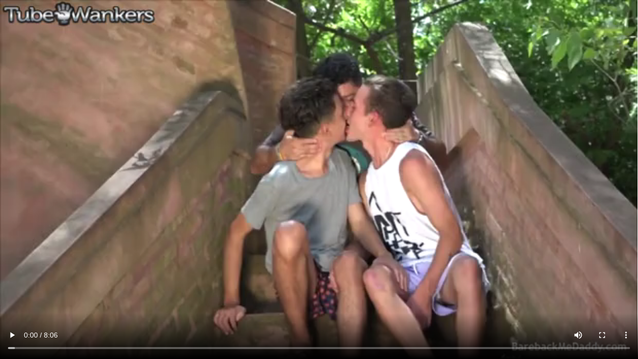

--- FILE ---
content_type: text/html; charset=UTF-8
request_url: https://tubewankers.com/embed/32484
body_size: 958
content:
		<html>
		<head>
		
		<style>
			body { 
				margin: 0 0 0 0;
				padding: 0 0 0 0;
			}
		</style>
		</head>
		<body>
			<script src="https://tubewankers.com/includes/videojs/video.js" type="a8f74c15e3ca62f59674f274-text/javascript"></script>
	<script src='https://tubewankers.com/includes/videojs/videojs.thumbnails.js' type="a8f74c15e3ca62f59674f274-text/javascript"></script>
	<script src="https://tubewankers.com/includes/videojs/videojs.seek.js" type="a8f74c15e3ca62f59674f274-text/javascript"></script>
	<script src='https://tubewankers.com/includes/videojs/videojs.watermark.js' type="a8f74c15e3ca62f59674f274-text/javascript"></script>
    <link href="https://tubewankers.com/includes/videojs/video-js.min.css" rel="stylesheet">
	<link href="https://tubewankers.com/includes/videojs/videojs.thumbnails.css" rel="stylesheet">
	<link href="https://tubewankers.com/includes/videojs/videojs.watermark.css" rel="stylesheet">
    <video id="thisPlayer" class="video-js vjs-default-skin vjs-big-play-centered" controls preload="auto" poster="https://media.tubewankers.com/thumbs/5/c/c/d/0/5ccb93add21a65cafd6d936a7c.mp4/5ccb93add21a65cafd6d936a7c.mp4-3b.jpg" data-setup='{"autoplay":false,"controls":true,"preload":"auto","seek_param":"t","plugins":{"seek":true,"thumbnails":{"width":120,"height":90},"watermark":{"xpos":0,"ypos":0,"xrepeat":0,"opacity":0.75,"file":"https:\/\/tubewankers.com\/includes\/player\/logo.png","clickable":true,"url":"https:\/\/tubewankers.com"}}}'>
        <source src="https://media.tubewankers.com/videos/5/c/c/d/0/5ccd0cf08be00.mp4" type='video/mp4'>
		<track kind="metadata" src="https://tubewankers.com/index.php?controller=webvtt&id=32484"></track>
        <p class="vjs-no-js">To view this video please enable JavaScript, and consider upgrading to a web browser that supports HTML5 video</p>
    </video>
	<script type="a8f74c15e3ca62f59674f274-text/javascript">
		var videojsPlayer = videojs('thisPlayer'); 
	</script>
	    <style>
    #thisPlayer {
		display: block;
		width: 100% !important;
		height: 100% !important;
		position: absolute;
		top: 0;
		left: 0;
	}	
    </style>
		<script src="/cdn-cgi/scripts/7d0fa10a/cloudflare-static/rocket-loader.min.js" data-cf-settings="a8f74c15e3ca62f59674f274-|49" defer></script><script defer src="https://static.cloudflareinsights.com/beacon.min.js/vcd15cbe7772f49c399c6a5babf22c1241717689176015" integrity="sha512-ZpsOmlRQV6y907TI0dKBHq9Md29nnaEIPlkf84rnaERnq6zvWvPUqr2ft8M1aS28oN72PdrCzSjY4U6VaAw1EQ==" data-cf-beacon='{"version":"2024.11.0","token":"d099cb4a28234cdfbe746b74fe189866","r":1,"server_timing":{"name":{"cfCacheStatus":true,"cfEdge":true,"cfExtPri":true,"cfL4":true,"cfOrigin":true,"cfSpeedBrain":true},"location_startswith":null}}' crossorigin="anonymous"></script>
</body>
		</html>
		